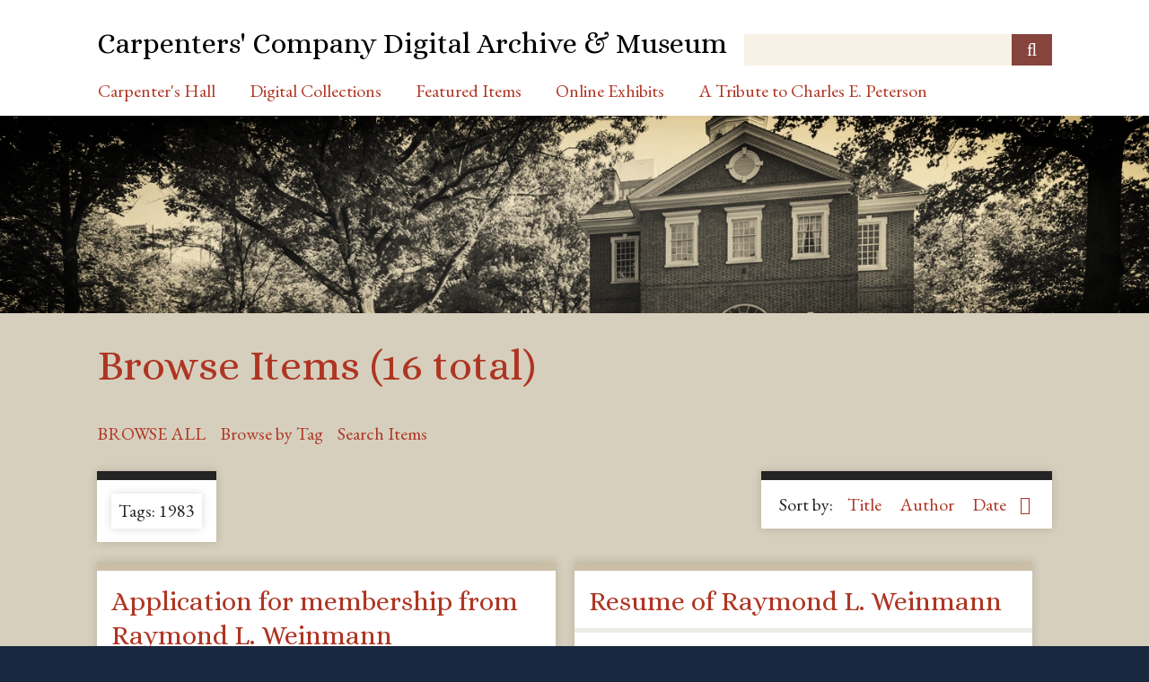

--- FILE ---
content_type: text/html; charset=utf-8
request_url: https://archive.carpentershall.org/items/browse?tags=1983&sort_field=Dublin+Core%2CDate&sort_dir=a
body_size: 4324
content:
<!DOCTYPE html>
<html class="autumn" lang="en-US">
<head>
    <meta charset="utf-8">
    <meta name="viewport" content="width=device-width, initial-scale=1">
    
        <title>Browse Items &middot; Carpenters&#039; Company Digital Archive &amp; Museum</title>

    <link rel="alternate" type="application/rss+xml" title="Omeka RSS Feed" href="/items/browse?tags=1983&amp;sort_field=Dublin+Core%2CDate&amp;sort_dir=a&amp;output=rss2" /><link rel="alternate" type="application/atom+xml" title="Omeka Atom Feed" href="/items/browse?tags=1983&amp;sort_field=Dublin+Core%2CDate&amp;sort_dir=a&amp;output=atom" />
    <link rel="shortcut icon" type="image/x-icon" href="/themes/carpenters/images/favicon.ico" />

    <!-- Plugin Stuff -->
    
    <!-- Stylesheets -->
    <link href="/application/views/scripts/css/public.css?v=3.1.2" media="screen" rel="stylesheet" type="text/css" >
<link href="//fonts.googleapis.com/css?family=Ubuntu:300,400,500,700,300italic,400italic,500italic,700italic" media="all" rel="stylesheet" type="text/css" >
<link href="/application/views/scripts/css/iconfonts.css?v=3.1.2" media="screen" rel="stylesheet" type="text/css" >
<link href="/themes/carpenters/css/normalize.css?v=3.1.2" media="screen" rel="stylesheet" type="text/css" >
<link href="/themes/carpenters/css/style.css?v=3.1.2" media="screen" rel="stylesheet" type="text/css" >
<link href="/themes/carpenters/css/print.css?v=3.1.2" media="print" rel="stylesheet" type="text/css" >
    <!-- JavaScripts -->
    
    <script type="text/javascript" src="//ajax.googleapis.com/ajax/libs/jquery/3.6.0/jquery.min.js"></script>
<script type="text/javascript">
    //<!--
    window.jQuery || document.write("<script type=\"text\/javascript\" src=\"\/application\/views\/scripts\/javascripts\/vendor\/jquery.js?v=3.1.2\" charset=\"utf-8\"><\/script>")    //-->
</script>
<script type="text/javascript" src="//ajax.googleapis.com/ajax/libs/jqueryui/1.12.1/jquery-ui.min.js"></script>
<script type="text/javascript">
    //<!--
    window.jQuery.ui || document.write("<script type=\"text\/javascript\" src=\"\/application\/views\/scripts\/javascripts\/vendor\/jquery-ui.js?v=3.1.2\" charset=\"utf-8\"><\/script>")    //-->
</script>
<script type="text/javascript" src="/application/views/scripts/javascripts/vendor/jquery.ui.touch-punch.js"></script>
<script type="text/javascript">
    //<!--
    jQuery.noConflict();    //-->
</script>
<script type="text/javascript" src="/application/views/scripts/javascripts/vendor/selectivizr.js?v=3.1.2"></script>
<script type="text/javascript" src="/application/views/scripts/javascripts/vendor/jquery-accessibleMegaMenu.js?v=3.1.2"></script>
<script type="text/javascript" src="/application/views/scripts/javascripts/vendor/respond.js?v=3.1.2"></script>
<script type="text/javascript" src="/themes/carpenters/javascripts/jquery-extra-selectors.js?v=3.1.2"></script>
<script type="text/javascript" src="/themes/carpenters/javascripts/seasons.js?v=3.1.2"></script>
<script type="text/javascript" src="/application/views/scripts/javascripts/globals.js?v=3.1.2"></script>
<script type="text/javascript" src="/themes/carpenters/javascripts/openseadragon/openseadragon.js?v=3.1.2"></script></head>
<body class="items browse">
    <a href="#content" id="skipnav">Skip to main content</a>
        <div id="wrap">
        <header role="banner">
            <div id="site-title">
                <a href="https://archive.carpentershall.org" >Carpenters&#039; Company Digital Archive &amp; Museum</a>
            </div>
            <div id="search-container" role="search">
                                <form id="search-form" name="search-form" action="/search" aria-label="Search" method="get">    <input type="text" name="query" id="query" value="" title="Query" aria-label="Query" aria-labelledby="search-form query">        <button id="advanced-search" type="button" class="show-advanced button" aria-label="Options" title="Options" aria-labelledby="search-form advanced-search">
        <span class="icon" aria-hidden="true"></span>
    </button>
    <div id="advanced-form">
        <fieldset id="query-types">
            <legend>Search using this query type:</legend>
            <label><input type="radio" name="query_type" id="query_type-keyword" value="keyword" checked="checked">Keyword</label><br>
<label><input type="radio" name="query_type" id="query_type-boolean" value="boolean">Boolean</label><br>
<label><input type="radio" name="query_type" id="query_type-exact_match" value="exact_match">Exact match</label>        </fieldset>
                <fieldset id="record-types">
            <legend>Search only these record types:</legend>
                        <input type="checkbox" name="record_types[]" id="record_types-Item" value="Item" checked="checked"> <label for="record_types-Item">Item</label><br>
                        <input type="checkbox" name="record_types[]" id="record_types-File" value="File" checked="checked"> <label for="record_types-File">File</label><br>
                        <input type="checkbox" name="record_types[]" id="record_types-Collection" value="Collection" checked="checked"> <label for="record_types-Collection">Collection</label><br>
                    </fieldset>
                <p><a href="/items/search?tags=1983&amp;sort_field=Dublin+Core%2CDate&amp;sort_dir=a">Advanced Search (Items only)</a></p>
    </div>
        <button name="submit_search" id="submit_search" type="submit" value="Submit" title="Submit" class="button" aria-label="Submit" aria-labelledby="search-form submit_search"><span class="icon" aria-hidden="true"></span></button></form>
                            </div>
                    </header>

        <nav id="top-nav" class="top" role="navigation">
            <ul class="navigation">
    <li>
        <a href="https://www.carpentershall.org">Carpenter's Hall</a>
    </li>
    <li class="active">
        <a href="/#1">Digital Collections</a>
        <ul>
            <li>
                <a href="/items/browse?search=&amp;advanced%5B0%5D%5Belement_id%5D=&amp;advanced%5B0%5D%5Btype%5D=&amp;advanced%5B0%5D%5Bterms%5D=&amp;range=&amp;collection=&amp;type=21&amp;user=&amp;tags=&amp;public=&amp;featured=&amp;exhibit=&amp;submit_search=Search+for+items&amp;sort_field=Dublin+Core%2CTitle">Museum Objects</a>
            </li>
            <li>
                <a href="/items/browse?search=&amp;advanced%5B0%5D%5Belement_id%5D=&amp;advanced%5B0%5D%5Btype%5D=&amp;advanced%5B0%5D%5Bterms%5D=&amp;range=&amp;collection=&amp;type=20&amp;user=&amp;tags=&amp;public=&amp;featured=&amp;exhibit=&amp;submit_search=Search+for+items&amp;sort_field=Dublin+Core%2CCreator">Library Collection</a>
            </li>
            <li>
                <a href="/items/browse?search=&amp;advanced%5B0%5D%5Belement_id%5D=&amp;advanced%5B0%5D%5Btype%5D=&amp;advanced%5B0%5D%5Bterms%5D=&amp;range=&amp;collection=&amp;type=23&amp;user=&amp;tags=&amp;public=&amp;featured=&amp;exhibit=&amp;submit_search=Search+for+items&amp;sort_field=Dublin+Core%2CTitle">Member Files</a>
            </li>
            <li>
                <a href="/items/browse?search=&amp;advanced%5B0%5D%5Belement_id%5D=&amp;advanced%5B0%5D%5Btype%5D=&amp;advanced%5B0%5D%5Bterms%5D=&amp;range=&amp;collection=&amp;type=19&amp;user=&amp;tags=&amp;public=&amp;featured=&amp;exhibit=&amp;submit_search=Search+for+items&amp;sort_field=Dublin+Core%2CTitle">Archival Records</a>
            </li>
            <li>
                <a href="/items/browse?tags=APS+Digital+Library">Digitized Volumes</a>
            </li>
            <li class="active">
                <a href="/items/browse">Browse All Records</a>
            </li>
        </ul>
    </li>
    <li>
        <a href="/items/browse?search=&amp;advanced%5B0%5D%5Belement_id%5D=&amp;advanced%5B0%5D%5Btype%5D=&amp;advanced%5B0%5D%5Bterms%5D=&amp;range=&amp;collection=&amp;type=&amp;user=&amp;tags=&amp;public=&amp;featured=1&amp;exhibit=&amp;submit_search=Search+for+items&amp;sort_field=Dublin+Core%2CTitle">Featured Items</a>
    </li>
    <li>
        <a href="/online-exhibits">Online Exhibits</a>
    </li>
    <li>
        <a href="/tribute-to-charles-e-peterson">A Tribute to Charles E. Peterson</a>
    </li>
</ul>        </nav>

        <div id="banner" style="max-height: 220px; overflow: hidden; line-height: 0;"><img src="/themes/carpenters/images/ID5A1155.jpg" style="width: 100%"></div>

        <div id="maincontent" role="main" tabindex="-1">
            
<h1>Browse Items (16 total)</h1>

<nav class="items-nav navigation secondary-nav">
    <ul class="navigation">
    <li class="active">
        <a href="/items/browse">Browse All</a>
    </li>
    <li>
        <a href="/items/tags">Browse by Tag</a>
    </li>
    <li>
        <a href="/items/search">Search Items</a>
    </li>
</ul></nav>

<div id="item-filters"><ul><li class="tags">Tags: 1983</li></ul></div>


<div id="sort-links">
    <span class="sort-label">Sort by: </span><ul id="sort-links-list"><li  ><a href="/items/browse?tags=1983&amp;sort_field=Dublin+Core%2CTitle&amp;sort_dir=a" aria-label="Sort ascending Title" title="Sort ascending">Title <span role="presentation" class="sort-icon"></span></a></li><li  ><a href="/items/browse?tags=1983&amp;sort_field=Dublin+Core%2CCreator&amp;sort_dir=a" aria-label="Sort ascending Author" title="Sort ascending">Author <span role="presentation" class="sort-icon"></span></a></li><li class="sorting asc" ><a href="/items/browse?tags=1983&amp;sort_field=Dublin+Core%2CDate&amp;sort_dir=d" aria-label="Sorting ascending Date" title="Sorting ascending">Date <span role="presentation" class="sort-icon"></span></a></li></ul></div>


    
    <div class="item hentry odd">
        <h2><a href="/items/show/11585" class="permalink">Application for membership from Raymond L. Weinmann</a></h2>
        <div class="item-meta">
        
        <div class="item-description">

            
                        
                        
                        
                        
                        
                                    <div style="margin-top: 10px;"><b>Date:</b>
                            1905-06-05                        </div>
            
                        
                        <div class="tags"><p><strong>Tags:</strong>
                <a href="/items/browse?tags=1983" rel="tag">1983</a>, <a href="/items/browse?tags=bio" rel="tag">bio</a></p>
            </div>
            
        </div>

        
        </div><!-- end class="item-meta" -->
    </div><!-- end class="item hentry" -->
    
    <div class="item hentry even">
        <h2><a href="/items/show/11593" class="permalink">Resume of Raymond L. Weinmann</a></h2>
        <div class="item-meta">
        
        <div class="item-description">

            
                        
                        
                        
                        
                        
                                    <div style="margin-top: 10px;"><b>Date:</b>
                            1905-06-05                        </div>
            
                        
                        <div class="tags"><p><strong>Tags:</strong>
                <a href="/items/browse?tags=1983" rel="tag">1983</a>, <a href="/items/browse?tags=bio" rel="tag">bio</a></p>
            </div>
            
        </div>

        
        </div><!-- end class="item-meta" -->
    </div><!-- end class="item hentry" -->
    
    <div class="item hentry odd">
        <h2><a href="/items/show/11586" class="permalink">Application for membership from John Rutkowski</a></h2>
        <div class="item-meta">
        
        <div class="item-description">

            
                        
                        
                        
                        
                        
                                    <div style="margin-top: 10px;"><b>Date:</b>
                            1983-01-20                        </div>
            
                        
                        <div class="tags"><p><strong>Tags:</strong>
                <a href="/items/browse?tags=1983" rel="tag">1983</a>, <a href="/items/browse?tags=bio" rel="tag">bio</a></p>
            </div>
            
        </div>

        
        </div><!-- end class="item-meta" -->
    </div><!-- end class="item hentry" -->
    
    <div class="item hentry even">
        <h2><a href="/items/show/11555" class="permalink">Notice of a Membership Committee meeting for March 22, 1983, with subsequent intterviews with potential members</a></h2>
        <div class="item-meta">
        
        <div class="item-description">

            
                        
                        
                        
                        
                        
                                    <div style="margin-top: 10px;"><b>Date:</b>
                            1983-03-03                        </div>
            
                        
                        <div class="tags"><p><strong>Tags:</strong>
                <a href="/items/browse?tags=1983" rel="tag">1983</a>, <a href="/items/browse?tags=membership+committee" rel="tag">membership committee</a>, <a href="/items/browse?tags=nominees" rel="tag">nominees</a></p>
            </div>
            
        </div>

        
        </div><!-- end class="item-meta" -->
    </div><!-- end class="item hentry" -->
    
    <div class="item hentry odd">
        <h2><a href="/items/show/11367" class="permalink">Quarterly Meeting of the CCCCP Invitation for Monday, April 18, 1983 with Robert Raley as Speaker and two inserts: one announcing four nominees for membership and one describing Raley&#039;s speech</a></h2>
        <div class="item-meta">
        
        <div class="item-description">

            
                        
                        
                        
                        
                        
                                    <div style="margin-top: 10px;"><b>Date:</b>
                            1983-04-04                        </div>
            
                        
                        <div class="tags"><p><strong>Tags:</strong>
                <a href="/items/browse?tags=1983" rel="tag">1983</a>, <a href="/items/browse?tags=invitation" rel="tag">invitation</a>, <a href="/items/browse?tags=nominees" rel="tag">nominees</a>, <a href="/items/browse?tags=quarterly+meeting" rel="tag">quarterly meeting</a>, <a href="/items/browse?tags=speaker" rel="tag">speaker</a></p>
            </div>
            
        </div>

        
        </div><!-- end class="item-meta" -->
    </div><!-- end class="item hentry" -->
    
    <div class="item hentry even">
        <h2><a href="/items/show/11594" class="permalink">Cover letter from David S. Kelso recommending Dick Lewis for membership, with following letter from Richard A. Lewis and brief resume</a></h2>
        <div class="item-meta">
        
        <div class="item-description">

            
                        
                        
                        
                        
                        
                                    <div style="margin-top: 10px;"><b>Date:</b>
                            1983-05-01                        </div>
            
                        
                        <div class="tags"><p><strong>Tags:</strong>
                <a href="/items/browse?tags=1983" rel="tag">1983</a>, <a href="/items/browse?tags=bio" rel="tag">bio</a>, <a href="/items/browse?tags=letter" rel="tag">letter</a>, <a href="/items/browse?tags=nominees" rel="tag">nominees</a></p>
            </div>
            
        </div>

        
        </div><!-- end class="item-meta" -->
    </div><!-- end class="item hentry" -->
    
    <div class="item hentry odd">
        <h2><a href="/items/show/11472" class="permalink">Letter from J. William Cornell to the Membership Committee with following resume from Peter Saylor, being a nominee for membership</a></h2>
        <div class="item-meta">
        
        <div class="item-description">

            
                        
                        
                        
                        
                        
                                    <div style="margin-top: 10px;"><b>Date:</b>
                            1983-05-18                        </div>
            
                        
                        <div class="tags"><p><strong>Tags:</strong>
                <a href="/items/browse?tags=1983" rel="tag">1983</a>, <a href="/items/browse?tags=letter" rel="tag">letter</a>, <a href="/items/browse?tags=membership+committee" rel="tag">membership committee</a>, <a href="/items/browse?tags=nominees" rel="tag">nominees</a></p>
            </div>
            
        </div>

        
        </div><!-- end class="item-meta" -->
    </div><!-- end class="item hentry" -->
    
    <div class="item hentry even">
        <h2><a href="/items/show/11366" class="permalink">Quarterly Meeting of the CCCCP Invitation for July 18, 1983, with Charles F. Ward and Nicholas L. Gianopulos as speakers, and an insert requesting a by-law alteration</a></h2>
        <div class="item-meta">
        
        <div class="item-description">

            
                        
                        
                        
                        
                        
                                    <div style="margin-top: 10px;"><b>Date:</b>
                            1983-07-01                        </div>
            
                        
                        <div class="tags"><p><strong>Tags:</strong>
                <a href="/items/browse?tags=1983" rel="tag">1983</a>, <a href="/items/browse?tags=by-law" rel="tag">by-law</a>, <a href="/items/browse?tags=invitation" rel="tag">invitation</a>, <a href="/items/browse?tags=quarterly+meeting" rel="tag">quarterly meeting</a>, <a href="/items/browse?tags=speaker" rel="tag">speaker</a></p>
            </div>
            
        </div>

        
        </div><!-- end class="item-meta" -->
    </div><!-- end class="item hentry" -->
    
    <div class="item hentry odd">
        <h2><a href="/items/show/11516" class="permalink">Probably from a Quarterly Meeting Invitation, an announcement of nominees to be voted on for membership</a></h2>
        <div class="item-meta">
        
        <div class="item-description">

            
                        
                        
                        
                        
                        
                                    <div style="margin-top: 10px;"><b>Date:</b>
                            1983-07-07                        </div>
            
                        
                        <div class="tags"><p><strong>Tags:</strong>
                <a href="/items/browse?tags=1983" rel="tag">1983</a>, <a href="/items/browse?tags=invitation" rel="tag">invitation</a>, <a href="/items/browse?tags=nominees" rel="tag">nominees</a>, <a href="/items/browse?tags=quarterly+meeting" rel="tag">quarterly meeting</a></p>
            </div>
            
        </div>

        
        </div><!-- end class="item-meta" -->
    </div><!-- end class="item hentry" -->
    
    <div class="item hentry even">
        <h2><a href="/items/show/11518" class="permalink">Announcement from J. William Cornell of upcoming interviews of candidates for membership</a></h2>
        <div class="item-meta">
        
        <div class="item-description">

            
                        
                        
                        
                        
                        
                                    <div style="margin-top: 10px;"><b>Date:</b>
                            1983-07-19                        </div>
            
                        
                        <div class="tags"><p><strong>Tags:</strong>
                <a href="/items/browse?tags=1983" rel="tag">1983</a></p>
            </div>
            
        </div>

        
        </div><!-- end class="item-meta" -->
    </div><!-- end class="item hentry" -->
    
    <div class="item hentry odd">
        <h2><a href="/items/show/11419" class="permalink">Letter from Roy Carroll informing Mather Lippincott of an upcoming meeting</a></h2>
        <div class="item-meta">
        
        <div class="item-description">

            
                        
                        
                        
                        
                        
                                    <div style="margin-top: 10px;"><b>Date:</b>
                            1983-09-23                        </div>
            
                        
                        <div class="tags"><p><strong>Tags:</strong>
                <a href="/items/browse?tags=1983" rel="tag">1983</a>, <a href="/items/browse?tags=h.+mather+lippincott" rel="tag">h. mather lippincott</a>, <a href="/items/browse?tags=letter" rel="tag">letter</a></p>
            </div>
            
        </div>

        
        </div><!-- end class="item-meta" -->
    </div><!-- end class="item hentry" -->
    
    <div class="item hentry even">
        <h2><a href="/items/show/11517" class="permalink">Probably from a Quarterly Meeting Invitation, an announcement of nominees to be voted on for membership</a></h2>
        <div class="item-meta">
        
        <div class="item-description">

            
                        
                        
                        
                        
                        
                                    <div style="margin-top: 10px;"><b>Date:</b>
                            1983-09-30                        </div>
            
                        
                        <div class="tags"><p><strong>Tags:</strong>
                <a href="/items/browse?tags=1983" rel="tag">1983</a>, <a href="/items/browse?tags=invitation" rel="tag">invitation</a>, <a href="/items/browse?tags=nominees" rel="tag">nominees</a>, <a href="/items/browse?tags=quarterly+meeting" rel="tag">quarterly meeting</a></p>
            </div>
            
        </div>

        
        </div><!-- end class="item-meta" -->
    </div><!-- end class="item hentry" -->
    
    <div class="item hentry odd">
        <h2><a href="/items/show/11390" class="permalink">Quarterly Meeting of the CCCCP Invitation for Monday, October 17, 1983, with Charles E. Peterson, FAIA as Speaker, and two inserts: one is a note from the company president, one is the announcement of two members&#039; deaths</a></h2>
        <div class="item-meta">
        
        <div class="item-description">

            
                        
                        
                        
                        
                        
                                    <div style="margin-top: 10px;"><b>Date:</b>
                            1983-10-01                        </div>
            
                        
                        <div class="tags"><p><strong>Tags:</strong>
                <a href="/items/browse?tags=1983" rel="tag">1983</a>, <a href="/items/browse?tags=charles+peterson" rel="tag">charles peterson</a>, <a href="/items/browse?tags=invitation" rel="tag">invitation</a>, <a href="/items/browse?tags=quarterly+meeting" rel="tag">quarterly meeting</a>, <a href="/items/browse?tags=speaker" rel="tag">speaker</a></p>
            </div>
            
        </div>

        
        </div><!-- end class="item-meta" -->
    </div><!-- end class="item hentry" -->
    
    <div class="item hentry even">
        <h2><a href="/items/show/11474" class="permalink">Cover letter from J. William Cornell announcing an upcoming meeting of the Membership Committee with a letter from T. S. Keefer recommending J. Alex MacMoran as a nominee for membership</a></h2>
        <div class="item-meta">
        
        <div class="item-description">

            
                        
                        
                        
                        
                        
                                    <div style="margin-top: 10px;"><b>Date:</b>
                            1983-10-24                        </div>
            
                        
                        <div class="tags"><p><strong>Tags:</strong>
                <a href="/items/browse?tags=1983" rel="tag">1983</a>, <a href="/items/browse?tags=letter" rel="tag">letter</a>, <a href="/items/browse?tags=membership+committee" rel="tag">membership committee</a>, <a href="/items/browse?tags=nominees" rel="tag">nominees</a></p>
            </div>
            
        </div>

        
        </div><!-- end class="item-meta" -->
    </div><!-- end class="item hentry" -->
    
    <div class="item hentry odd">
        <h2><a href="/items/show/11595" class="permalink">Cover letter from Paul C. Harbeson recommending John Larkin for membership, with following resume of Larkin</a></h2>
        <div class="item-meta">
        
        <div class="item-description">

            
                        
                        
                        
                        
                        
                                    <div style="margin-top: 10px;"><b>Date:</b>
                            1983-12-21                        </div>
            
                        
                        <div class="tags"><p><strong>Tags:</strong>
                <a href="/items/browse?tags=1983" rel="tag">1983</a>, <a href="/items/browse?tags=bio" rel="tag">bio</a>, <a href="/items/browse?tags=letter" rel="tag">letter</a></p>
            </div>
            
        </div>

        
        </div><!-- end class="item-meta" -->
    </div><!-- end class="item hentry" -->
    
    <div class="item hentry even">
        <h2><a href="/items/show/11592" class="permalink">Letter from Frank V. Radomski, Jr. recommending Joseph L. Abriola for membership, with Abriloa&#039;s Application</a></h2>
        <div class="item-meta">
        
        <div class="item-description">

            
                        
                        
                        
                        
                        
                                    <div style="margin-top: 10px;"><b>Date:</b>
                            January-March 1983                        </div>
            
                        
                        <div class="tags"><p><strong>Tags:</strong>
                <a href="/items/browse?tags=1983" rel="tag">1983</a>, <a href="/items/browse?tags=bio" rel="tag">bio</a>, <a href="/items/browse?tags=letter" rel="tag">letter</a></p>
            </div>
            
        </div>

        
        </div><!-- end class="item-meta" -->
    </div><!-- end class="item hentry" -->


<div id="outputs">
    <span class="outputs-label">Output Formats</span>
                <p id="output-format-list">
        <a href="/items/browse?tags=1983&amp;sort_field=Dublin+Core%2CDate&amp;sort_dir=a&amp;output=atom">atom</a>, <a href="/items/browse?tags=1983&amp;sort_field=Dublin+Core%2CDate&amp;sort_dir=a&amp;output=csv">csv</a>, <a href="/items/browse?tags=1983&amp;sort_field=Dublin+Core%2CDate&amp;sort_dir=a&amp;output=dc-rdf">dc-rdf</a>, <a href="/items/browse?tags=1983&amp;sort_field=Dublin+Core%2CDate&amp;sort_dir=a&amp;output=dcmes-xml">dcmes-xml</a>, <a href="/items/browse?tags=1983&amp;sort_field=Dublin+Core%2CDate&amp;sort_dir=a&amp;output=json">json</a>, <a href="/items/browse?tags=1983&amp;sort_field=Dublin+Core%2CDate&amp;sort_dir=a&amp;output=omeka-xml">omeka-xml</a>, <a href="/items/browse?tags=1983&amp;sort_field=Dublin+Core%2CDate&amp;sort_dir=a&amp;output=rss2">rss2</a>        </p>
    </div>


</div><!-- end content -->

<div id="prefooter">
    <table>
        <tr>
            <td><a href="https://www.facebook.com/carpenters.hall">Facebook</a></td>
            <td><a href="https://www.instagram.com/explore/tags/carpentershall/">Instagram</a></td>
            <td><a href="http://www.carpentershall.org/location-hours-contact">Contact Us</a></td>
        </tr>
    </table>
</div>

<footer role="contentinfo">

    <div id="custom-footer-text">
                <p><div style="text-align:center;"><a href="http://www.carpentershall.org/permissions-policy/">PERMISSIONS POLICY<br /><br /></a></div>
<div style="text-align:center;">CARPENTERS' HALL, 320 CHESTNUT STREET, PHILADELPHIA, PA, 19106   215-925-0167   <a class="site-email" href="mailto:carphall@carpentershall.com">CARPHALL@CARPENTERSHALL.COM<br /><br /></a></div>
<div style="text-align:center;">©2018 CARPENTERS' HALL</div></p>
                    </div>

    <!--
    <p>Proudly powered by <a href="http://omeka.org">Omeka</a>.</p>
    -->

    
</footer>

</div><!--end wrap-->

<script type="text/javascript">
jQuery(document).ready(function () {
    Omeka.showAdvancedForm();
    Omeka.skipNav();
    Omeka.megaMenu("#top-nav");
    Seasons.mobileSelectNav();
});
</script>

</body>

</html>
